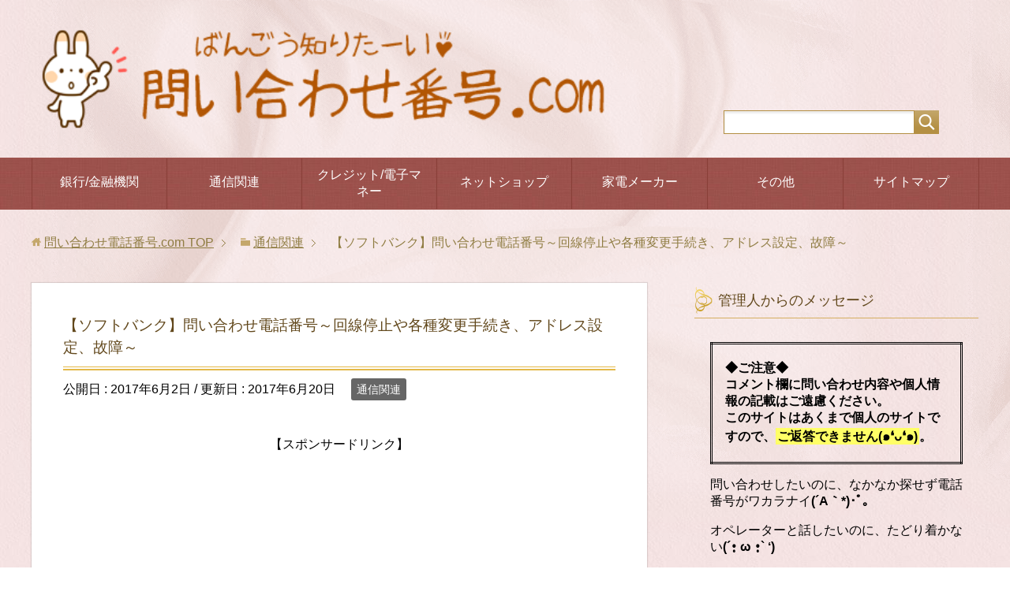

--- FILE ---
content_type: text/html; charset=UTF-8
request_url: http://toiawasedenwa.com/softbankkaisenteishi/
body_size: 9078
content:
<!DOCTYPE html>
<html lang="ja" class="col2">
<head prefix="og: http://ogp.me/ns# fb: http://ogp.me/ns/fb#">
<meta name="google-site-verification" content="G4kgJWmUztpfPWR3olQnVK8EKfNEfrwSOQ6dwKlTzGc" />
<title>【ソフトバンク】問い合わせ電話番号～回線停止や各種変更手続き、アドレス設定、故障～ | 問い合わせ電話番号.com</title>
<meta charset="UTF-8">
<meta http-equiv="X-UA-Compatible" content="IE=edge">
<meta name="viewport" content="width=device-width, initial-scale=1.0">
<meta name="keywords" content="通信関連">
<meta name="description" content="【スポンサードリンク】 【ソフトバンク】iPhone をご利用のお客さまからの紛失などによる回線停止、各種変更手続き、アドレス設定、故障に関するお問い合わせ ◆iPhone　テクニカルサポートセンター ソフトバンクの携帯・・・">
<link rel="canonical" href="https://toiawasedenwa.com/softbankkaisenteishi/" />

<!-- All in One SEO Pack 2.3.13.2 by Michael Torbert of Semper Fi Web Design[208,272] -->
<link rel="canonical" href="https://toiawasedenwa.com/softbankkaisenteishi/" />
<!-- /all in one seo pack -->
<link rel='dns-prefetch' href='//s.w.org' />
<link rel="alternate" type="application/rss+xml" title="問い合わせ電話番号.com &raquo; フィード" href="https://toiawasedenwa.com/feed/" />
<link rel="alternate" type="application/rss+xml" title="問い合わせ電話番号.com &raquo; コメントフィード" href="https://toiawasedenwa.com/comments/feed/" />
<link rel="alternate" type="application/rss+xml" title="問い合わせ電話番号.com &raquo; 【ソフトバンク】問い合わせ電話番号～回線停止や各種変更手続き、アドレス設定、故障～ のコメントのフィード" href="https://toiawasedenwa.com/softbankkaisenteishi/feed/" />
		<script type="text/javascript">
			window._wpemojiSettings = {"baseUrl":"https:\/\/s.w.org\/images\/core\/emoji\/2.3\/72x72\/","ext":".png","svgUrl":"https:\/\/s.w.org\/images\/core\/emoji\/2.3\/svg\/","svgExt":".svg","source":{"concatemoji":"http:\/\/toiawasedenwa.com\/wp-includes\/js\/wp-emoji-release.min.js?ver=4.8.17"}};
			!function(t,a,e){var r,i,n,o=a.createElement("canvas"),l=o.getContext&&o.getContext("2d");function c(t){var e=a.createElement("script");e.src=t,e.defer=e.type="text/javascript",a.getElementsByTagName("head")[0].appendChild(e)}for(n=Array("flag","emoji4"),e.supports={everything:!0,everythingExceptFlag:!0},i=0;i<n.length;i++)e.supports[n[i]]=function(t){var e,a=String.fromCharCode;if(!l||!l.fillText)return!1;switch(l.clearRect(0,0,o.width,o.height),l.textBaseline="top",l.font="600 32px Arial",t){case"flag":return(l.fillText(a(55356,56826,55356,56819),0,0),e=o.toDataURL(),l.clearRect(0,0,o.width,o.height),l.fillText(a(55356,56826,8203,55356,56819),0,0),e===o.toDataURL())?!1:(l.clearRect(0,0,o.width,o.height),l.fillText(a(55356,57332,56128,56423,56128,56418,56128,56421,56128,56430,56128,56423,56128,56447),0,0),e=o.toDataURL(),l.clearRect(0,0,o.width,o.height),l.fillText(a(55356,57332,8203,56128,56423,8203,56128,56418,8203,56128,56421,8203,56128,56430,8203,56128,56423,8203,56128,56447),0,0),e!==o.toDataURL());case"emoji4":return l.fillText(a(55358,56794,8205,9794,65039),0,0),e=o.toDataURL(),l.clearRect(0,0,o.width,o.height),l.fillText(a(55358,56794,8203,9794,65039),0,0),e!==o.toDataURL()}return!1}(n[i]),e.supports.everything=e.supports.everything&&e.supports[n[i]],"flag"!==n[i]&&(e.supports.everythingExceptFlag=e.supports.everythingExceptFlag&&e.supports[n[i]]);e.supports.everythingExceptFlag=e.supports.everythingExceptFlag&&!e.supports.flag,e.DOMReady=!1,e.readyCallback=function(){e.DOMReady=!0},e.supports.everything||(r=function(){e.readyCallback()},a.addEventListener?(a.addEventListener("DOMContentLoaded",r,!1),t.addEventListener("load",r,!1)):(t.attachEvent("onload",r),a.attachEvent("onreadystatechange",function(){"complete"===a.readyState&&e.readyCallback()})),(r=e.source||{}).concatemoji?c(r.concatemoji):r.wpemoji&&r.twemoji&&(c(r.twemoji),c(r.wpemoji)))}(window,document,window._wpemojiSettings);
		</script>
		<style type="text/css">
img.wp-smiley,
img.emoji {
	display: inline !important;
	border: none !important;
	box-shadow: none !important;
	height: 1em !important;
	width: 1em !important;
	margin: 0 .07em !important;
	vertical-align: -0.1em !important;
	background: none !important;
	padding: 0 !important;
}
</style>
<link rel='stylesheet' id='yarppRelatedCss-css'  href='http://toiawasedenwa.com/wp-content/plugins/yet-another-related-posts-plugin/style/related.css?ver=5.30.10' type='text/css' media='all' />
<link rel='stylesheet' id='contact-form-7-css'  href='http://toiawasedenwa.com/wp-content/plugins/contact-form-7/includes/css/styles.css?ver=4.7' type='text/css' media='all' />
<link rel='stylesheet' id='toc-screen-css'  href='http://toiawasedenwa.com/wp-content/plugins/table-of-contents-plus/screen.min.css?ver=1509' type='text/css' media='all' />
<link rel='stylesheet' id='wordpress-popular-posts-css-css'  href='http://toiawasedenwa.com/wp-content/plugins/wordpress-popular-posts/public/css/wpp.css?ver=4.0.13' type='text/css' media='all' />
<link rel='stylesheet' id='keni_base-css'  href='http://toiawasedenwa.com/wp-content/themes/keni70_wp_beauty_pink_201705291526/base.css?ver=4.8.17' type='text/css' media='all' />
<link rel='stylesheet' id='keni_rwd-css'  href='http://toiawasedenwa.com/wp-content/themes/keni70_wp_beauty_pink_201705291526/rwd.css?ver=4.8.17' type='text/css' media='all' />
<script type='text/javascript' src='http://toiawasedenwa.com/wp-includes/js/jquery/jquery.js?ver=1.12.4'></script>
<script type='text/javascript' src='http://toiawasedenwa.com/wp-includes/js/jquery/jquery-migrate.min.js?ver=1.4.1'></script>
<script type='text/javascript'>
/* <![CDATA[ */
var wpp_params = {"sampling_active":"","sampling_rate":"100","ajax_url":"http:\/\/toiawasedenwa.com\/wp-admin\/admin-ajax.php","action":"update_views_ajax","ID":"52","token":"83bbcf4ee1"};
/* ]]> */
</script>
<script type='text/javascript' src='http://toiawasedenwa.com/wp-content/plugins/wordpress-popular-posts/public/js/wpp.js?ver=4.0.13'></script>
<link rel='https://api.w.org/' href='https://toiawasedenwa.com/wp-json/' />
<link rel="EditURI" type="application/rsd+xml" title="RSD" href="https://toiawasedenwa.com/xmlrpc.php?rsd" />
<link rel="wlwmanifest" type="application/wlwmanifest+xml" href="http://toiawasedenwa.com/wp-includes/wlwmanifest.xml" /> 
<meta name="generator" content="WordPress 4.8.17" />
<link rel='shortlink' href='https://toiawasedenwa.com/?p=52' />
<link rel="alternate" type="application/json+oembed" href="https://toiawasedenwa.com/wp-json/oembed/1.0/embed?url=https%3A%2F%2Ftoiawasedenwa.com%2Fsoftbankkaisenteishi%2F" />
<link rel="alternate" type="text/xml+oembed" href="https://toiawasedenwa.com/wp-json/oembed/1.0/embed?url=https%3A%2F%2Ftoiawasedenwa.com%2Fsoftbankkaisenteishi%2F&#038;format=xml" />
        <!-- Copyright protection script -->
        <meta http-equiv="imagetoolbar" content="no">
        <script>
            /*<![CDATA[*/
            document.oncontextmenu = function () {
                return false;
            };
            /*]]>*/
        </script>
        <script type="text/javascript">
            /*<![CDATA[*/
            document.onselectstart = function () {
                event = event || window.event;
                var custom_input = event.target || event.srcElement;

                if (custom_input.type !== "text" && custom_input.type !== "textarea" && custom_input.type !== "password") {
                    return false;
                } else {
                    return true;
                }

            };
            if (window.sidebar) {
                document.onmousedown = function (e) {
                    var obj = e.target;
                    if (obj.tagName.toUpperCase() === 'SELECT'
                        || obj.tagName.toUpperCase() === "INPUT"
                        || obj.tagName.toUpperCase() === "TEXTAREA"
                        || obj.tagName.toUpperCase() === "PASSWORD") {
                        return true;
                    } else {
                        return false;
                    }
                };
            }
            window.onload = function () {
                document.body.style.webkitTouchCallout = 'none';
                document.body.style.KhtmlUserSelect = 'none';
            }
            /*]]>*/
        </script>
        <script type="text/javascript">
            /*<![CDATA[*/
            if (parent.frames.length > 0) {
                top.location.replace(document.location);
            }
            /*]]>*/
        </script>
        <script>
            /*<![CDATA[*/
            document.ondragstart = function () {
                return false;
            };
            /*]]>*/
        </script>
        <style type="text/css">

            * {
                -webkit-touch-callout: none;
                -webkit-user-select: none;
                -moz-user-select: none;
                user-select: none;
            }

            img {
                -webkit-touch-callout: none;
                -webkit-user-select: none;
                -moz-user-select: none;
                user-select: none;
            }

            input, textarea, select {
	            -webkit-user-select: auto;
            }

        </style>
        <!-- End Copyright protection script -->

        <!-- Source hidden -->

        <link rel="shortcut icon" type="image/x-icon" href="http://toiawasedenwa.com/wp-content/themes/keni70_wp_beauty_pink_201705291526/favicon.ico">
<link rel="apple-touch-icon" href="http://toiawasedenwa.com/wp-content/themes/keni70_wp_beauty_pink_201705291526/images/apple-touch-icon.png">
<link rel="apple-touch-icon-precomposed" href="http://toiawasedenwa.com/wp-content/themes/keni70_wp_beauty_pink_201705291526/images/apple-touch-icon.png">
<link rel="icon" href="http://toiawasedenwa.com/wp-content/themes/keni70_wp_beauty_pink_201705291526/images/apple-touch-icon.png">
<!--[if lt IE 9]><script src="http://toiawasedenwa.com/wp-content/themes/keni70_wp_beauty_pink_201705291526/js/html5.js"></script><![endif]-->


<meta name="format-detection" content="telephone=no">
<script>
  (function(i,s,o,g,r,a,m){i['GoogleAnalyticsObject']=r;i[r]=i[r]||function(){
  (i[r].q=i[r].q||[]).push(arguments)},i[r].l=1*new Date();a=s.createElement(o),
  m=s.getElementsByTagName(o)[0];a.async=1;a.src=g;m.parentNode.insertBefore(a,m)
  })(window,document,'script','https://www.google-analytics.com/analytics.js','ga');

  ga('create', 'UA-100344900-1', 'auto');
  ga('send', 'pageview');

</script>
</head>
	<body class="post-template-default single single-post postid-52 single-format-standard">
	
	<div class="container">
		<header id="top" class="site-header ">	
		<div class="site-header-in">
			<div class="site-header-conts">
<!--
				<p class="site-title"><a href="https://toiawasedenwa.com">問い合わせ電話番号.com</a></p>
-->
<p class="site-title"><a href="http://toiawasedenwa.com"><img src="http://toiawasedenwa.com/wp-content/uploads/2018/02/logo.png" width="100%" alt="問い合わせ番号.com"></a></p>
    <form method="get" id="searchform" action="https://toiawasedenwa.com/">
	<div class="search-box">
		<input class="search" type="text" value="" name="s" id="s"><button id="searchsubmit" class="btn-search"><img alt="検索" width="32" height="20" src="http://toiawasedenwa.com/wp-content/themes/keni70_wp_beauty_pink_201705291526/images/icon/icon-btn-search.png"></button>
	</div>
</form>

			</div>
		</div>
		<!--▼グローバルナビ-->
		<nav class="global-nav">
			<div class="global-nav-in">
				<div class="global-nav-panel"><span class="btn-global-nav icon-gn-menu">メニュー</span></div>
				<ul id="menu">
				<li class="menu-item menu-item-type-taxonomy menu-item-object-category menu-item-523"><a href="https://toiawasedenwa.com/category/ginkou/">銀行/金融機関</a></li>
<li class="menu-item menu-item-type-taxonomy menu-item-object-category current-post-ancestor current-menu-parent current-post-parent menu-item-524"><a href="https://toiawasedenwa.com/category/tuusin/">通信関連</a></li>
<li class="menu-item menu-item-type-taxonomy menu-item-object-category menu-item-525"><a href="https://toiawasedenwa.com/category/kureka/">クレジット/電子マネー</a></li>
<li class="menu-item menu-item-type-taxonomy menu-item-object-category menu-item-2760"><a href="https://toiawasedenwa.com/category/netshop/">ネットショップ</a></li>
<li class="menu-item menu-item-type-taxonomy menu-item-object-category menu-item-3473"><a href="https://toiawasedenwa.com/category/kaden/">家電メーカー</a></li>
<li class="menu-item menu-item-type-taxonomy menu-item-object-category menu-item-2761"><a href="https://toiawasedenwa.com/category/%e3%81%9d%e3%81%ae%e4%bb%96/">その他</a></li>
<li class="menu-item menu-item-type-post_type menu-item-object-page menu-item-1390"><a href="https://toiawasedenwa.com/sitemaps/">サイトマップ</a></li>
				</ul>
			</div>
		</nav>
		<!--▲グローバルナビ-->
	

	</header>
<!--▲サイトヘッダー-->

<div class="main-body">
<div class="main-body-in">

<nav class="breadcrumbs">
<ol class="breadcrumbs-in" itemscope itemtype="http://schema.org/BreadcrumbList">
<li class="bcl-first" itemprop="itemListElement" itemscope itemtype="http://schema.org/ListItem">
	<a itemprop="item" href="https://toiawasedenwa.com"><span itemprop="name">問い合わせ電話番号.com</span> TOP</a>
	<meta itemprop="position" content="1" />
</li>
<li itemprop="itemListElement" itemscope itemtype="http://schema.org/ListItem">
	<a itemprop="item" href="https://toiawasedenwa.com/category/tuusin/"><span itemprop="name">通信関連</span></a>
	<meta itemprop="position" content="2" />
</li>
<li class="bcl-last">【ソフトバンク】問い合わせ電話番号～回線停止や各種変更手続き、アドレス設定、故障～</li>
</ol>
</nav>
	
	<!--▼メインコンテンツ-->
	<main>
	<div class="main-conts">

		<!--記事-->
		<article id="post-52" class="section-wrap post-52 post type-post status-publish format-standard category-tuusin">
			<div class="section-in">

			<header class="article-header">
				<h1 class="section-title" itemprop="headline">【ソフトバンク】問い合わせ電話番号～回線停止や各種変更手続き、アドレス設定、故障～</h1>
				<p class="post-date">公開日 : <time datetime="2017-06-02" itemprop="datePublished" content="2017-06-02" >2017年6月2日</time> / 更新日 : <time datetime="2017-06-20" itemprop="dateModified" content="2017-06-20">2017年6月20日</time></p>
								<div class="post-cat">
<span class="cat cat003" style="background-color: #666;"><a href="https://toiawasedenwa.com/category/tuusin/" style="color: #fff;">通信関連</a></span>

</div>
							</header>

			<div class="article-body">
			
<!-- Quick Adsense WordPress Plugin: http://quicksense.net/ -->
<div style="float:none;margin:10px 0 10px 0;text-align:center;">
【スポンサードリンク】<br>
<script async src="//pagead2.googlesyndication.com/pagead/js/adsbygoogle.js"></script>
<!-- 問い合わせ① -->
<ins class="adsbygoogle"
     style="display:inline-block;width:336px;height:280px"
     data-ad-client="ca-pub-9956746258965605"
     data-ad-slot="3666488178"></ins>
<script>
(adsbygoogle = window.adsbygoogle || []).push({});
</script>
</div>

<h2>【ソフトバンク】iPhone をご利用のお客さまからの紛失などによる回線停止、各種変更手続き、アドレス設定、故障に関するお問い合わせ</h2>
<table style="border-color:black ; border-style:double; border-width:3px ;">
<tr>
<td><strong>◆iPhone　テクニカルサポートセンター</p>
<p>ソフトバンクの携帯電話から<br />
<strong><span class="box-yellow"><span class="f14em">151</span></span></strong>【無料】</p>
<p>一般電話などから（音声ガイダンス）<br />
<strong><span class="box-yellow"><span class="f14em">0800-2223-151</span></span></strong>【無料】</p>
<p>海外から<br />
<strong><span class="box-yellow"><span class="f14em">+81-92-687-0042</span></span></strong>【有料】</strong></td>
</tr>
</table>
<p>【受付時間】<br />
平日 　　午前9時から午後7時まで<br />
土日祝　 午前9時から午後5時まで　</p>
<p>※メニューにより受付時間が異なる場合がありますので音声ガイダンスメニューをご確認ください。</p>
<p>※ご契約時の4桁の暗証番号が必要な場合があります。</p>

<!-- Quick Adsense WordPress Plugin: http://quicksense.net/ -->
<div style="float:none;margin:10px 0 10px 0;text-align:center;">
【スポンサードリンク】<br>
<script async src="//pagead2.googlesyndication.com/pagead/js/adsbygoogle.js"></script>
<!-- 問い合わせ② -->
<ins class="adsbygoogle"
     style="display:inline-block;width:336px;height:280px"
     data-ad-client="ca-pub-9956746258965605"
     data-ad-slot="6619954574"></ins>
<script>
(adsbygoogle = window.adsbygoogle || []).push({});
</script>
</div>


<div style="font-size:0px;height:0px;line-height:0px;margin:0;padding:0;clear:both"></div><div class='yarpp yarpp-related yarpp-related-website yarpp-related-none yarpp-template-list'>
<p>No related posts.</p>
</div>
			</div><!--article-body-->

						
						<div class="page-nav-bf cont-nav">
<p class="page-nav-next">「<a href="https://toiawasedenwa.com/softbankkoshou/" rel="next">【ソフトバンク】問い合わせ電話番号～故障、修理受付窓口～</a>」</p>
<p class="page-nav-prev">「<a href="https://toiawasedenwa.com/softbanksougouannai/" rel="prev">【ソフトバンク】問い合わせ電話番号～総合案内～</a>」</p>
			</div>
			
			<section id="comments" class="comments-area">
			
<!-- You can start editing here. -->


			<!-- If comments are open, but there are no comments. -->

	 	<div id="respond" class="comment-respond">
		<h3 id="reply-title" class="comment-reply-title">コメントを残す <small><a rel="nofollow" id="cancel-comment-reply-link" href="/softbankkaisenteishi/#respond" style="display:none;">コメントをキャンセル</a></small></h3>			<form action="http://toiawasedenwa.com/wp-comments-post.php" method="post" id="commentform" class="comment-form" novalidate>
				<div class="comment-form-author"><p><label for="author"><small>名前 <span class="required"> (必須) </span></small></label></p><p><input id="author" class="w50" name="author" type="text" value="" size="30" aria-required='true' /></p></div>
<div class="comment-form-email comment-form-mail"><p><label for="email"><small>メールアドレス（公開されません） <span class="required"> (必須) </span></small></label></p> <p><input id="email" class="w50" name="email" type="email" value="" size="30" aria-required='true' /></p></div>
<div class="comment-form-url"><p><label for="url"><small>ウェブサイト</small></label></p><p><input id="url" class="w50" name="url" type="url" value="" size="30" /></p></div>
<p class="comment-form-comment m0-b"><label for="comment"><small>コメント</small></label></p><p><textarea id="comment" name="comment" class="w90" cols="45" rows="8" maxlength="65525" aria-required="true" required="required"></textarea></p><p class="form-submit"><p class="al-c"><button name="submit" type="submit" id="submit" class="submit btn btn-form01" value="コメントを送信"><span>コメント送信</span></button></p> <input type='hidden' name='comment_post_ID' value='52' id='comment_post_ID' />
<input type='hidden' name='comment_parent' id='comment_parent' value='0' />
</p><p style="display: none;"><input type="hidden" id="ak_js" name="ak_js" value="183"/></p>			</form>
			</div><!-- #respond -->
				</section>

			</div><!--section-in-->
		</article><!--記事-->


	</div><!--main-conts-->
	</main>
	<!--▲メインコンテンツ-->

		<!--▼サブコンテンツ-->
	<aside class="sub-conts sidebar">
		<section id="text-4" class="section-wrap widget-conts widget_text"><div class="section-in"><h3 class="section-title">管理人からのメッセージ</h3>			<div class="textwidget"><table style="border-color:black ; border-style:double; border-width:3px ;">
<tr>
<td><strong>◆ご注意◆<br />
コメント欄に問い合わせ内容や個人情報の記載はご遠慮ください。<br />
このサイトはあくまで個人のサイトですので、<strong><span class="box-yellow">ご返答できません(๑❛ᴗ❛๑)</span></strong>。</strong></td>
</tr>
</table>
<p>問い合わせしたいのに、なかなか探せず電話番号がワカラナイ<strong>(´A｀*)･ﾟ｡</strong></p>
<p>オペレーターと話したいのに、たどり着かない<strong>(´•̥ ω •̥` ‘)</strong></p>
<p>自動音声を聞き逃した<strong>(# ﾟДﾟ)</strong></p>
<p>そんな事態に何度も遭遇しました<br />
<strong>(ﾉ´Д`)ヽ(#｀Д´#)ﾉ</strong><br />
<strong>((⊂(`ω´∩)　(∩`ω´)⊃))</strong></p>
<p>そこで、お問い合わせの電話番号や<span class="orange b">オペレーターまでの道のり</span class="orange b">、<span class="orange b">音声ガイダンスの番号</span class="orange b">など調べてまとめてみました。</p>
<p>知りたい問い合わせ先を、検索バーに入力して探してみてください。</p>
<p>--------------------------------------------</p>
<p>更新情報や追加を希望する情報などがありましたら、コメント欄よりご連絡くださいますと幸いです。</p>
</div>
		</div></section><section id="categories-2" class="section-wrap widget-conts widget_categories"><div class="section-in"><h3 class="section-title">カテゴリー</h3>		<ul>
	<li class="cat-item cat-item-1"><a href="https://toiawasedenwa.com/category/hoken/" >保険</a>
</li>
	<li class="cat-item cat-item-2"><a href="https://toiawasedenwa.com/category/ginkou/" >銀行/金融機関</a>
</li>
	<li class="cat-item cat-item-3"><a href="https://toiawasedenwa.com/category/tuusin/" >通信関連</a>
</li>
	<li class="cat-item cat-item-4"><a href="https://toiawasedenwa.com/category/kureka/" >クレジット/電子マネー</a>
</li>
	<li class="cat-item cat-item-7"><a href="https://toiawasedenwa.com/category/netshop/" >ネットショップ</a>
</li>
	<li class="cat-item cat-item-8"><a href="https://toiawasedenwa.com/category/kaden/" >家電メーカー</a>
</li>
	<li class="cat-item cat-item-9"><a href="https://toiawasedenwa.com/category/%e3%81%9d%e3%81%ae%e4%bb%96/" >その他</a>
</li>
		</ul>
</div></section>
<!-- WordPress Popular Posts Plugin [W] [all] [views] [regular] -->

<section id="wpp-2" class="section-wrap widget-conts popular-posts"><div class="section-in">
<h3 class="section-title">人気記事</h3>
<ul class="wpp-list">
<li>
<a href="https://toiawasedenwa.com/yunikurodenwa/" title="【ユニクロ】問い合わせ電話番号～カスタマーサポートセンター" class="wpp-post-title" target="_self">【ユニクロ】問い合わせ電話番号～カスタマーサポート...</a>
</li>
<li>
<a href="https://toiawasedenwa.com/yahoostorehelpdesk/" title="【Yahoo!ショッピング】問い合わせ電話番号～ストアヘルプデスク～" class="wpp-post-title" target="_self">【Yahoo!ショッピング】問い合わせ電話番号～ス...</a>
</li>
<li>
<a href="https://toiawasedenwa.com/plalatoiawase/" title="【ぷらら光】問い合わせ電話番号～お問い合わせ窓口～" class="wpp-post-title" target="_self">【ぷらら光】問い合わせ電話番号～お問い合わせ窓口～...</a>
</li>
<li>
<a href="https://toiawasedenwa.com/pontatoiawasedennwa/" title="【ポンタカード】問い合わせ電話番号～Pontaサービスに関するお問合せ～" class="wpp-post-title" target="_self">【ポンタカード】問い合わせ電話番号～Pontaサー...</a>
</li>
<li>
<a href="https://toiawasedenwa.com/ausougou/" title="【au】問い合わせ電話番号～総合案内～" class="wpp-post-title" target="_self">【au】問い合わせ電話番号～総合案内～...</a>
</li>
</ul>

</div></section>
	</aside>
	<!--▲サブコンテンツ-->
	

</div>
</div>

<!--▼サイトフッター-->
<footer class="site-footer">
	<div class="site-footer-in">
	<div class="site-footer-conts">
	</div>
	</div>
	<div class="copyright">
		<p><small>Copyright (C) 2026 問い合わせ電話番号.com <span>All Rights Reserved.</span></small></p>
	</div>
</footer>
<!--▲サイトフッター-->


<!--▼ページトップ-->
<p class="page-top"><a href="#top"><img class="over" src="http://toiawasedenwa.com/wp-content/themes/keni70_wp_beauty_pink_201705291526/images/common/page-top_off.png" width="80" height="80" alt="ページの先頭へ"></a></p>
<!--▲ページトップ-->

</div><!--container-->

<script type='text/javascript' src='http://toiawasedenwa.com/wp-content/plugins/contact-form-7/includes/js/jquery.form.min.js?ver=3.51.0-2014.06.20'></script>
<script type='text/javascript'>
/* <![CDATA[ */
var _wpcf7 = {"recaptcha":{"messages":{"empty":"\u3042\u306a\u305f\u304c\u30ed\u30dc\u30c3\u30c8\u3067\u306f\u306a\u3044\u3053\u3068\u3092\u8a3c\u660e\u3057\u3066\u304f\u3060\u3055\u3044\u3002"}},"cached":"1"};
/* ]]> */
</script>
<script type='text/javascript' src='http://toiawasedenwa.com/wp-content/plugins/contact-form-7/includes/js/scripts.js?ver=4.7'></script>
<script type='text/javascript'>
/* <![CDATA[ */
var tocplus = {"visibility_show":"show","visibility_hide":"hide","width":"Auto"};
/* ]]> */
</script>
<script type='text/javascript' src='http://toiawasedenwa.com/wp-content/plugins/table-of-contents-plus/front.min.js?ver=1509'></script>
<script type='text/javascript' src='http://toiawasedenwa.com/wp-content/themes/keni70_wp_beauty_pink_201705291526/js/socialButton.js?ver=4.8.17'></script>
<script type='text/javascript' src='http://toiawasedenwa.com/wp-content/themes/keni70_wp_beauty_pink_201705291526/js/utility.js?ver=4.8.17'></script>
<script type='text/javascript' src='http://toiawasedenwa.com/wp-includes/js/wp-embed.min.js?ver=4.8.17'></script>
<script async="async" type='text/javascript' src='http://toiawasedenwa.com/wp-content/plugins/akismet/_inc/form.js?ver=4.0.2'></script>
	

</body>
</html>
<!-- *´¨)
     ¸.•´¸.•*´¨) ¸.•*¨)
     (¸.•´ (¸.•` ¤ Comet Cache is Fully Functional ¤ ´¨) -->

<!-- Cache File Version Salt:       n/a -->

<!-- Cache File URL:                http://toiawasedenwa.com/softbankkaisenteishi/ -->
<!-- Cache File Path:               /cache/comet-cache/cache/http/toiawasedenwa-com/softbankkaisenteishi.html -->

<!-- Cache File Generated Via:      HTTP request -->
<!-- Cache File Generated On:       Jan 21st, 2026 @ 1:59 am UTC -->
<!-- Cache File Generated In:       0.25657 seconds -->

<!-- Cache File Expires On:         Jan 28th, 2026 @ 1:59 am UTC -->
<!-- Cache File Auto-Rebuild On:    Jan 28th, 2026 @ 1:59 am UTC -->

<!-- Loaded via Cache On:    Jan 28th, 2026 @ 12:24 am UTC -->
<!-- Loaded via Cache In:    0.01001 seconds -->

--- FILE ---
content_type: text/html; charset=utf-8
request_url: https://www.google.com/recaptcha/api2/aframe
body_size: 269
content:
<!DOCTYPE HTML><html><head><meta http-equiv="content-type" content="text/html; charset=UTF-8"></head><body><script nonce="Od9-IylVAjkdmjfjzkIMLQ">/** Anti-fraud and anti-abuse applications only. See google.com/recaptcha */ try{var clients={'sodar':'https://pagead2.googlesyndication.com/pagead/sodar?'};window.addEventListener("message",function(a){try{if(a.source===window.parent){var b=JSON.parse(a.data);var c=clients[b['id']];if(c){var d=document.createElement('img');d.src=c+b['params']+'&rc='+(localStorage.getItem("rc::a")?sessionStorage.getItem("rc::b"):"");window.document.body.appendChild(d);sessionStorage.setItem("rc::e",parseInt(sessionStorage.getItem("rc::e")||0)+1);localStorage.setItem("rc::h",'1769559899805');}}}catch(b){}});window.parent.postMessage("_grecaptcha_ready", "*");}catch(b){}</script></body></html>

--- FILE ---
content_type: application/javascript
request_url: http://toiawasedenwa.com/wp-content/themes/keni70_wp_beauty_pink_201705291526/js/socialButton.js?ver=4.8.17
body_size: 542
content:
jQuery.noConflict();
(function($) {
	$('.sns-list').append('<script>(function(w,d){ var s,e = d.getElementsByTagName("script")[0], a=function(u,f){if(!d.getElementById(f)){s=d.createElement("script"); s.async=!0;s.src=u;if(f){s.id=f;}e.parentNode.insertBefore(s,e);}}; a("https://apis.google.com/js/plusone.js"); a("//b.st-hatena.com/js/bookmark_button_wo_al.js"); a("//platform.twitter.com/widgets.js","twitter-wjs"); a("//connect.facebook.net/ja_JP/sdk.js#xfbml=1&version=v2.4","facebook-jssdk"); })(this, document);<\/script>');
})(jQuery)